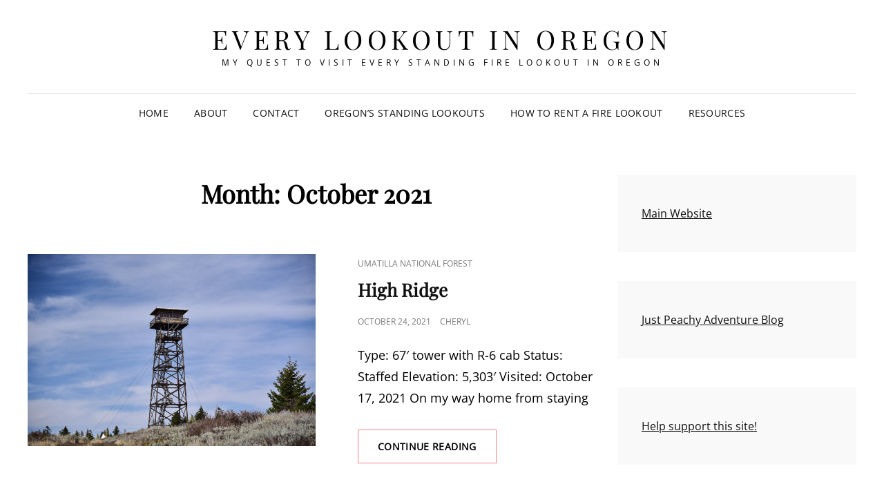

--- FILE ---
content_type: text/html; charset=UTF-8
request_url: https://cherylhill.net/firelookouts/2021/10/
body_size: 8183
content:
<!doctype html>
<html lang="en">
<head>
	<meta charset="UTF-8">
	<meta name="viewport" content="width=device-width, initial-scale=1">
	<link rel="profile" href="http://gmpg.org/xfn/11">
	<script>(function(html){html.className = html.className.replace(/\bno-js\b/,'js')})(document.documentElement);</script>
<title>October 2021 &#8211; Every Lookout in Oregon</title>
<meta name='robots' content='max-image-preview:large' />
	<style>img:is([sizes="auto" i], [sizes^="auto," i]) { contain-intrinsic-size: 3000px 1500px }</style>
	<link rel='dns-prefetch' href='//www.googletagmanager.com' />
<link rel="alternate" type="application/rss+xml" title="Every Lookout in Oregon &raquo; Feed" href="https://cherylhill.net/firelookouts/feed/" />
<script type="text/javascript">
/* <![CDATA[ */
window._wpemojiSettings = {"baseUrl":"https:\/\/s.w.org\/images\/core\/emoji\/15.0.3\/72x72\/","ext":".png","svgUrl":"https:\/\/s.w.org\/images\/core\/emoji\/15.0.3\/svg\/","svgExt":".svg","source":{"concatemoji":"https:\/\/cherylhill.net\/firelookouts\/wp-includes\/js\/wp-emoji-release.min.js?ver=6.7.4"}};
/*! This file is auto-generated */
!function(i,n){var o,s,e;function c(e){try{var t={supportTests:e,timestamp:(new Date).valueOf()};sessionStorage.setItem(o,JSON.stringify(t))}catch(e){}}function p(e,t,n){e.clearRect(0,0,e.canvas.width,e.canvas.height),e.fillText(t,0,0);var t=new Uint32Array(e.getImageData(0,0,e.canvas.width,e.canvas.height).data),r=(e.clearRect(0,0,e.canvas.width,e.canvas.height),e.fillText(n,0,0),new Uint32Array(e.getImageData(0,0,e.canvas.width,e.canvas.height).data));return t.every(function(e,t){return e===r[t]})}function u(e,t,n){switch(t){case"flag":return n(e,"\ud83c\udff3\ufe0f\u200d\u26a7\ufe0f","\ud83c\udff3\ufe0f\u200b\u26a7\ufe0f")?!1:!n(e,"\ud83c\uddfa\ud83c\uddf3","\ud83c\uddfa\u200b\ud83c\uddf3")&&!n(e,"\ud83c\udff4\udb40\udc67\udb40\udc62\udb40\udc65\udb40\udc6e\udb40\udc67\udb40\udc7f","\ud83c\udff4\u200b\udb40\udc67\u200b\udb40\udc62\u200b\udb40\udc65\u200b\udb40\udc6e\u200b\udb40\udc67\u200b\udb40\udc7f");case"emoji":return!n(e,"\ud83d\udc26\u200d\u2b1b","\ud83d\udc26\u200b\u2b1b")}return!1}function f(e,t,n){var r="undefined"!=typeof WorkerGlobalScope&&self instanceof WorkerGlobalScope?new OffscreenCanvas(300,150):i.createElement("canvas"),a=r.getContext("2d",{willReadFrequently:!0}),o=(a.textBaseline="top",a.font="600 32px Arial",{});return e.forEach(function(e){o[e]=t(a,e,n)}),o}function t(e){var t=i.createElement("script");t.src=e,t.defer=!0,i.head.appendChild(t)}"undefined"!=typeof Promise&&(o="wpEmojiSettingsSupports",s=["flag","emoji"],n.supports={everything:!0,everythingExceptFlag:!0},e=new Promise(function(e){i.addEventListener("DOMContentLoaded",e,{once:!0})}),new Promise(function(t){var n=function(){try{var e=JSON.parse(sessionStorage.getItem(o));if("object"==typeof e&&"number"==typeof e.timestamp&&(new Date).valueOf()<e.timestamp+604800&&"object"==typeof e.supportTests)return e.supportTests}catch(e){}return null}();if(!n){if("undefined"!=typeof Worker&&"undefined"!=typeof OffscreenCanvas&&"undefined"!=typeof URL&&URL.createObjectURL&&"undefined"!=typeof Blob)try{var e="postMessage("+f.toString()+"("+[JSON.stringify(s),u.toString(),p.toString()].join(",")+"));",r=new Blob([e],{type:"text/javascript"}),a=new Worker(URL.createObjectURL(r),{name:"wpTestEmojiSupports"});return void(a.onmessage=function(e){c(n=e.data),a.terminate(),t(n)})}catch(e){}c(n=f(s,u,p))}t(n)}).then(function(e){for(var t in e)n.supports[t]=e[t],n.supports.everything=n.supports.everything&&n.supports[t],"flag"!==t&&(n.supports.everythingExceptFlag=n.supports.everythingExceptFlag&&n.supports[t]);n.supports.everythingExceptFlag=n.supports.everythingExceptFlag&&!n.supports.flag,n.DOMReady=!1,n.readyCallback=function(){n.DOMReady=!0}}).then(function(){return e}).then(function(){var e;n.supports.everything||(n.readyCallback(),(e=n.source||{}).concatemoji?t(e.concatemoji):e.wpemoji&&e.twemoji&&(t(e.twemoji),t(e.wpemoji)))}))}((window,document),window._wpemojiSettings);
/* ]]> */
</script>
<style id='wp-emoji-styles-inline-css' type='text/css'>

	img.wp-smiley, img.emoji {
		display: inline !important;
		border: none !important;
		box-shadow: none !important;
		height: 1em !important;
		width: 1em !important;
		margin: 0 0.07em !important;
		vertical-align: -0.1em !important;
		background: none !important;
		padding: 0 !important;
	}
</style>
<link rel='stylesheet' id='wp-block-library-css' href='https://cherylhill.net/firelookouts/wp-includes/css/dist/block-library/style.min.css?ver=6.7.4' type='text/css' media='all' />
<style id='wp-block-library-theme-inline-css' type='text/css'>
.wp-block-audio :where(figcaption){color:#555;font-size:13px;text-align:center}.is-dark-theme .wp-block-audio :where(figcaption){color:#ffffffa6}.wp-block-audio{margin:0 0 1em}.wp-block-code{border:1px solid #ccc;border-radius:4px;font-family:Menlo,Consolas,monaco,monospace;padding:.8em 1em}.wp-block-embed :where(figcaption){color:#555;font-size:13px;text-align:center}.is-dark-theme .wp-block-embed :where(figcaption){color:#ffffffa6}.wp-block-embed{margin:0 0 1em}.blocks-gallery-caption{color:#555;font-size:13px;text-align:center}.is-dark-theme .blocks-gallery-caption{color:#ffffffa6}:root :where(.wp-block-image figcaption){color:#555;font-size:13px;text-align:center}.is-dark-theme :root :where(.wp-block-image figcaption){color:#ffffffa6}.wp-block-image{margin:0 0 1em}.wp-block-pullquote{border-bottom:4px solid;border-top:4px solid;color:currentColor;margin-bottom:1.75em}.wp-block-pullquote cite,.wp-block-pullquote footer,.wp-block-pullquote__citation{color:currentColor;font-size:.8125em;font-style:normal;text-transform:uppercase}.wp-block-quote{border-left:.25em solid;margin:0 0 1.75em;padding-left:1em}.wp-block-quote cite,.wp-block-quote footer{color:currentColor;font-size:.8125em;font-style:normal;position:relative}.wp-block-quote:where(.has-text-align-right){border-left:none;border-right:.25em solid;padding-left:0;padding-right:1em}.wp-block-quote:where(.has-text-align-center){border:none;padding-left:0}.wp-block-quote.is-large,.wp-block-quote.is-style-large,.wp-block-quote:where(.is-style-plain){border:none}.wp-block-search .wp-block-search__label{font-weight:700}.wp-block-search__button{border:1px solid #ccc;padding:.375em .625em}:where(.wp-block-group.has-background){padding:1.25em 2.375em}.wp-block-separator.has-css-opacity{opacity:.4}.wp-block-separator{border:none;border-bottom:2px solid;margin-left:auto;margin-right:auto}.wp-block-separator.has-alpha-channel-opacity{opacity:1}.wp-block-separator:not(.is-style-wide):not(.is-style-dots){width:100px}.wp-block-separator.has-background:not(.is-style-dots){border-bottom:none;height:1px}.wp-block-separator.has-background:not(.is-style-wide):not(.is-style-dots){height:2px}.wp-block-table{margin:0 0 1em}.wp-block-table td,.wp-block-table th{word-break:normal}.wp-block-table :where(figcaption){color:#555;font-size:13px;text-align:center}.is-dark-theme .wp-block-table :where(figcaption){color:#ffffffa6}.wp-block-video :where(figcaption){color:#555;font-size:13px;text-align:center}.is-dark-theme .wp-block-video :where(figcaption){color:#ffffffa6}.wp-block-video{margin:0 0 1em}:root :where(.wp-block-template-part.has-background){margin-bottom:0;margin-top:0;padding:1.25em 2.375em}
</style>
<style id='classic-theme-styles-inline-css' type='text/css'>
/*! This file is auto-generated */
.wp-block-button__link{color:#fff;background-color:#32373c;border-radius:9999px;box-shadow:none;text-decoration:none;padding:calc(.667em + 2px) calc(1.333em + 2px);font-size:1.125em}.wp-block-file__button{background:#32373c;color:#fff;text-decoration:none}
</style>
<style id='global-styles-inline-css' type='text/css'>
:root{--wp--preset--aspect-ratio--square: 1;--wp--preset--aspect-ratio--4-3: 4/3;--wp--preset--aspect-ratio--3-4: 3/4;--wp--preset--aspect-ratio--3-2: 3/2;--wp--preset--aspect-ratio--2-3: 2/3;--wp--preset--aspect-ratio--16-9: 16/9;--wp--preset--aspect-ratio--9-16: 9/16;--wp--preset--color--black: #000000;--wp--preset--color--cyan-bluish-gray: #abb8c3;--wp--preset--color--white: #ffffff;--wp--preset--color--pale-pink: #f78da7;--wp--preset--color--vivid-red: #cf2e2e;--wp--preset--color--luminous-vivid-orange: #ff6900;--wp--preset--color--luminous-vivid-amber: #fcb900;--wp--preset--color--light-green-cyan: #7bdcb5;--wp--preset--color--vivid-green-cyan: #00d084;--wp--preset--color--pale-cyan-blue: #8ed1fc;--wp--preset--color--vivid-cyan-blue: #0693e3;--wp--preset--color--vivid-purple: #9b51e0;--wp--preset--color--eighty-black: #151515;--wp--preset--color--sixty-five-black: #363636;--wp--preset--color--gray: #444444;--wp--preset--color--medium-gray: #777777;--wp--preset--color--light-gray: #f9f9f9;--wp--preset--color--bright-pink: #f5808c;--wp--preset--color--dark-yellow: #ffa751;--wp--preset--color--yellow: #ffbf00;--wp--preset--color--red: #db4f3d;--wp--preset--color--blue: #008ec2;--wp--preset--color--dark-blue: #133ec2;--wp--preset--gradient--vivid-cyan-blue-to-vivid-purple: linear-gradient(135deg,rgba(6,147,227,1) 0%,rgb(155,81,224) 100%);--wp--preset--gradient--light-green-cyan-to-vivid-green-cyan: linear-gradient(135deg,rgb(122,220,180) 0%,rgb(0,208,130) 100%);--wp--preset--gradient--luminous-vivid-amber-to-luminous-vivid-orange: linear-gradient(135deg,rgba(252,185,0,1) 0%,rgba(255,105,0,1) 100%);--wp--preset--gradient--luminous-vivid-orange-to-vivid-red: linear-gradient(135deg,rgba(255,105,0,1) 0%,rgb(207,46,46) 100%);--wp--preset--gradient--very-light-gray-to-cyan-bluish-gray: linear-gradient(135deg,rgb(238,238,238) 0%,rgb(169,184,195) 100%);--wp--preset--gradient--cool-to-warm-spectrum: linear-gradient(135deg,rgb(74,234,220) 0%,rgb(151,120,209) 20%,rgb(207,42,186) 40%,rgb(238,44,130) 60%,rgb(251,105,98) 80%,rgb(254,248,76) 100%);--wp--preset--gradient--blush-light-purple: linear-gradient(135deg,rgb(255,206,236) 0%,rgb(152,150,240) 100%);--wp--preset--gradient--blush-bordeaux: linear-gradient(135deg,rgb(254,205,165) 0%,rgb(254,45,45) 50%,rgb(107,0,62) 100%);--wp--preset--gradient--luminous-dusk: linear-gradient(135deg,rgb(255,203,112) 0%,rgb(199,81,192) 50%,rgb(65,88,208) 100%);--wp--preset--gradient--pale-ocean: linear-gradient(135deg,rgb(255,245,203) 0%,rgb(182,227,212) 50%,rgb(51,167,181) 100%);--wp--preset--gradient--electric-grass: linear-gradient(135deg,rgb(202,248,128) 0%,rgb(113,206,126) 100%);--wp--preset--gradient--midnight: linear-gradient(135deg,rgb(2,3,129) 0%,rgb(40,116,252) 100%);--wp--preset--font-size--small: 16px;--wp--preset--font-size--medium: 20px;--wp--preset--font-size--large: 42px;--wp--preset--font-size--x-large: 42px;--wp--preset--font-size--extra-small: 13px;--wp--preset--font-size--normal: 18px;--wp--preset--font-size--huge: 56px;--wp--preset--spacing--20: 0.44rem;--wp--preset--spacing--30: 0.67rem;--wp--preset--spacing--40: 1rem;--wp--preset--spacing--50: 1.5rem;--wp--preset--spacing--60: 2.25rem;--wp--preset--spacing--70: 3.38rem;--wp--preset--spacing--80: 5.06rem;--wp--preset--shadow--natural: 6px 6px 9px rgba(0, 0, 0, 0.2);--wp--preset--shadow--deep: 12px 12px 50px rgba(0, 0, 0, 0.4);--wp--preset--shadow--sharp: 6px 6px 0px rgba(0, 0, 0, 0.2);--wp--preset--shadow--outlined: 6px 6px 0px -3px rgba(255, 255, 255, 1), 6px 6px rgba(0, 0, 0, 1);--wp--preset--shadow--crisp: 6px 6px 0px rgba(0, 0, 0, 1);}:where(.is-layout-flex){gap: 0.5em;}:where(.is-layout-grid){gap: 0.5em;}body .is-layout-flex{display: flex;}.is-layout-flex{flex-wrap: wrap;align-items: center;}.is-layout-flex > :is(*, div){margin: 0;}body .is-layout-grid{display: grid;}.is-layout-grid > :is(*, div){margin: 0;}:where(.wp-block-columns.is-layout-flex){gap: 2em;}:where(.wp-block-columns.is-layout-grid){gap: 2em;}:where(.wp-block-post-template.is-layout-flex){gap: 1.25em;}:where(.wp-block-post-template.is-layout-grid){gap: 1.25em;}.has-black-color{color: var(--wp--preset--color--black) !important;}.has-cyan-bluish-gray-color{color: var(--wp--preset--color--cyan-bluish-gray) !important;}.has-white-color{color: var(--wp--preset--color--white) !important;}.has-pale-pink-color{color: var(--wp--preset--color--pale-pink) !important;}.has-vivid-red-color{color: var(--wp--preset--color--vivid-red) !important;}.has-luminous-vivid-orange-color{color: var(--wp--preset--color--luminous-vivid-orange) !important;}.has-luminous-vivid-amber-color{color: var(--wp--preset--color--luminous-vivid-amber) !important;}.has-light-green-cyan-color{color: var(--wp--preset--color--light-green-cyan) !important;}.has-vivid-green-cyan-color{color: var(--wp--preset--color--vivid-green-cyan) !important;}.has-pale-cyan-blue-color{color: var(--wp--preset--color--pale-cyan-blue) !important;}.has-vivid-cyan-blue-color{color: var(--wp--preset--color--vivid-cyan-blue) !important;}.has-vivid-purple-color{color: var(--wp--preset--color--vivid-purple) !important;}.has-black-background-color{background-color: var(--wp--preset--color--black) !important;}.has-cyan-bluish-gray-background-color{background-color: var(--wp--preset--color--cyan-bluish-gray) !important;}.has-white-background-color{background-color: var(--wp--preset--color--white) !important;}.has-pale-pink-background-color{background-color: var(--wp--preset--color--pale-pink) !important;}.has-vivid-red-background-color{background-color: var(--wp--preset--color--vivid-red) !important;}.has-luminous-vivid-orange-background-color{background-color: var(--wp--preset--color--luminous-vivid-orange) !important;}.has-luminous-vivid-amber-background-color{background-color: var(--wp--preset--color--luminous-vivid-amber) !important;}.has-light-green-cyan-background-color{background-color: var(--wp--preset--color--light-green-cyan) !important;}.has-vivid-green-cyan-background-color{background-color: var(--wp--preset--color--vivid-green-cyan) !important;}.has-pale-cyan-blue-background-color{background-color: var(--wp--preset--color--pale-cyan-blue) !important;}.has-vivid-cyan-blue-background-color{background-color: var(--wp--preset--color--vivid-cyan-blue) !important;}.has-vivid-purple-background-color{background-color: var(--wp--preset--color--vivid-purple) !important;}.has-black-border-color{border-color: var(--wp--preset--color--black) !important;}.has-cyan-bluish-gray-border-color{border-color: var(--wp--preset--color--cyan-bluish-gray) !important;}.has-white-border-color{border-color: var(--wp--preset--color--white) !important;}.has-pale-pink-border-color{border-color: var(--wp--preset--color--pale-pink) !important;}.has-vivid-red-border-color{border-color: var(--wp--preset--color--vivid-red) !important;}.has-luminous-vivid-orange-border-color{border-color: var(--wp--preset--color--luminous-vivid-orange) !important;}.has-luminous-vivid-amber-border-color{border-color: var(--wp--preset--color--luminous-vivid-amber) !important;}.has-light-green-cyan-border-color{border-color: var(--wp--preset--color--light-green-cyan) !important;}.has-vivid-green-cyan-border-color{border-color: var(--wp--preset--color--vivid-green-cyan) !important;}.has-pale-cyan-blue-border-color{border-color: var(--wp--preset--color--pale-cyan-blue) !important;}.has-vivid-cyan-blue-border-color{border-color: var(--wp--preset--color--vivid-cyan-blue) !important;}.has-vivid-purple-border-color{border-color: var(--wp--preset--color--vivid-purple) !important;}.has-vivid-cyan-blue-to-vivid-purple-gradient-background{background: var(--wp--preset--gradient--vivid-cyan-blue-to-vivid-purple) !important;}.has-light-green-cyan-to-vivid-green-cyan-gradient-background{background: var(--wp--preset--gradient--light-green-cyan-to-vivid-green-cyan) !important;}.has-luminous-vivid-amber-to-luminous-vivid-orange-gradient-background{background: var(--wp--preset--gradient--luminous-vivid-amber-to-luminous-vivid-orange) !important;}.has-luminous-vivid-orange-to-vivid-red-gradient-background{background: var(--wp--preset--gradient--luminous-vivid-orange-to-vivid-red) !important;}.has-very-light-gray-to-cyan-bluish-gray-gradient-background{background: var(--wp--preset--gradient--very-light-gray-to-cyan-bluish-gray) !important;}.has-cool-to-warm-spectrum-gradient-background{background: var(--wp--preset--gradient--cool-to-warm-spectrum) !important;}.has-blush-light-purple-gradient-background{background: var(--wp--preset--gradient--blush-light-purple) !important;}.has-blush-bordeaux-gradient-background{background: var(--wp--preset--gradient--blush-bordeaux) !important;}.has-luminous-dusk-gradient-background{background: var(--wp--preset--gradient--luminous-dusk) !important;}.has-pale-ocean-gradient-background{background: var(--wp--preset--gradient--pale-ocean) !important;}.has-electric-grass-gradient-background{background: var(--wp--preset--gradient--electric-grass) !important;}.has-midnight-gradient-background{background: var(--wp--preset--gradient--midnight) !important;}.has-small-font-size{font-size: var(--wp--preset--font-size--small) !important;}.has-medium-font-size{font-size: var(--wp--preset--font-size--medium) !important;}.has-large-font-size{font-size: var(--wp--preset--font-size--large) !important;}.has-x-large-font-size{font-size: var(--wp--preset--font-size--x-large) !important;}
:where(.wp-block-post-template.is-layout-flex){gap: 1.25em;}:where(.wp-block-post-template.is-layout-grid){gap: 1.25em;}
:where(.wp-block-columns.is-layout-flex){gap: 2em;}:where(.wp-block-columns.is-layout-grid){gap: 2em;}
:root :where(.wp-block-pullquote){font-size: 1.5em;line-height: 1.6;}
</style>
<link rel='stylesheet' id='signify-fonts-css' href='https://cherylhill.net/firelookouts/wp-content/fonts/2dae34d182782cfe2bb8863817fe3b85.css' type='text/css' media='all' />
<link rel='stylesheet' id='signify-style-css' href='https://cherylhill.net/firelookouts/wp-content/themes/signify/style.css?ver=20230426-141443' type='text/css' media='all' />
<link rel='stylesheet' id='signify-block-style-css' href='https://cherylhill.net/firelookouts/wp-content/themes/signify/css/blocks.css?ver=1.0' type='text/css' media='all' />
<link rel='stylesheet' id='font-awesome-css' href='https://cherylhill.net/firelookouts/wp-content/themes/signify/css/font-awesome/css/font-awesome.css?ver=4.7.0' type='text/css' media='all' />
<style id='akismet-widget-style-inline-css' type='text/css'>

			.a-stats {
				--akismet-color-mid-green: #357b49;
				--akismet-color-white: #fff;
				--akismet-color-light-grey: #f6f7f7;

				max-width: 350px;
				width: auto;
			}

			.a-stats * {
				all: unset;
				box-sizing: border-box;
			}

			.a-stats strong {
				font-weight: 600;
			}

			.a-stats a.a-stats__link,
			.a-stats a.a-stats__link:visited,
			.a-stats a.a-stats__link:active {
				background: var(--akismet-color-mid-green);
				border: none;
				box-shadow: none;
				border-radius: 8px;
				color: var(--akismet-color-white);
				cursor: pointer;
				display: block;
				font-family: -apple-system, BlinkMacSystemFont, 'Segoe UI', 'Roboto', 'Oxygen-Sans', 'Ubuntu', 'Cantarell', 'Helvetica Neue', sans-serif;
				font-weight: 500;
				padding: 12px;
				text-align: center;
				text-decoration: none;
				transition: all 0.2s ease;
			}

			/* Extra specificity to deal with TwentyTwentyOne focus style */
			.widget .a-stats a.a-stats__link:focus {
				background: var(--akismet-color-mid-green);
				color: var(--akismet-color-white);
				text-decoration: none;
			}

			.a-stats a.a-stats__link:hover {
				filter: brightness(110%);
				box-shadow: 0 4px 12px rgba(0, 0, 0, 0.06), 0 0 2px rgba(0, 0, 0, 0.16);
			}

			.a-stats .count {
				color: var(--akismet-color-white);
				display: block;
				font-size: 1.5em;
				line-height: 1.4;
				padding: 0 13px;
				white-space: nowrap;
			}
		
</style>
<link rel='stylesheet' id='tablepress-default-css' href='https://cherylhill.net/firelookouts/wp-content/plugins/tablepress/css/build/default.css?ver=3.0.1' type='text/css' media='all' />
<!--[if lt IE 9]>
<script type="text/javascript" src="https://cherylhill.net/firelookouts/wp-content/themes/signify/js/html5.min.js?ver=3.7.3" id="signify-html5-js"></script>
<![endif]-->
<script type="text/javascript" src="https://cherylhill.net/firelookouts/wp-includes/js/jquery/jquery.min.js?ver=3.7.1" id="jquery-core-js"></script>
<script type="text/javascript" src="https://cherylhill.net/firelookouts/wp-includes/js/jquery/jquery-migrate.min.js?ver=3.4.1" id="jquery-migrate-js"></script>

<!-- Google tag (gtag.js) snippet added by Site Kit -->

<!-- Google Analytics snippet added by Site Kit -->
<script type="text/javascript" src="https://www.googletagmanager.com/gtag/js?id=GT-W628MVJ" id="google_gtagjs-js" async></script>
<script type="text/javascript" id="google_gtagjs-js-after">
/* <![CDATA[ */
window.dataLayer = window.dataLayer || [];function gtag(){dataLayer.push(arguments);}
gtag("set","linker",{"domains":["cherylhill.net"]});
gtag("js", new Date());
gtag("set", "developer_id.dZTNiMT", true);
gtag("config", "GT-W628MVJ");
/* ]]> */
</script>

<!-- End Google tag (gtag.js) snippet added by Site Kit -->
<link rel="https://api.w.org/" href="https://cherylhill.net/firelookouts/wp-json/" /><link rel="EditURI" type="application/rsd+xml" title="RSD" href="https://cherylhill.net/firelookouts/xmlrpc.php?rsd" />
<meta name="generator" content="WordPress 6.7.4" />
<meta name="generator" content="Site Kit by Google 1.142.0" /><meta name="google-site-verification" content="24ILQsTnoqURxef6fY7kmvN_0a2VmZFGhs13wVGw-kA"></head>

<body class="archive date wp-embed-responsive hfeed fluid-layout navigation-classic two-columns-layout content-left excerpt header-media-fluid header-media-text-disabled has-header-image color-scheme-default menu-type-classic menu-style-full-width header-style-one">


<div id="page" class="site">
	<a class="skip-link screen-reader-text" href="#content">Skip to content</a>

	<header id="masthead" class="site-header">
		<div class="site-header-main">
			<div class="wrapper">
				
<div class="site-branding">
	
	<div class="site-identity">
					<p class="site-title"><a href="https://cherylhill.net/firelookouts/" rel="home">Every Lookout in Oregon</a></p>
					<p class="site-description">My quest to visit every standing fire lookout in Oregon</p>
			</div><!-- .site-branding-text-->
</div><!-- .site-branding -->

					<div id="site-header-menu" class="site-header-menu">
		<div id="primary-menu-wrapper" class="menu-wrapper">
			<div class="menu-toggle-wrapper">
				<button id="menu-toggle" class="menu-toggle" aria-controls="top-menu" aria-expanded="false"><span class="menu-label">Menu</span></button>
			</div><!-- .menu-toggle-wrapper -->

			<div class="menu-inside-wrapper">
				<nav id="site-navigation" class="main-navigation default-page-menu" role="navigation" aria-label="Primary Menu">

									<ul id="primary-menu" class="menu nav-menu"><li id="menu-item-175" class="menu-item menu-item-type-custom menu-item-object-custom menu-item-home menu-item-175"><a href="http://cherylhill.net/firelookouts/">Home</a></li>
<li id="menu-item-176" class="menu-item menu-item-type-post_type menu-item-object-page menu-item-176"><a href="https://cherylhill.net/firelookouts/about/">About</a></li>
<li id="menu-item-177" class="menu-item menu-item-type-post_type menu-item-object-page menu-item-177"><a href="https://cherylhill.net/firelookouts/contact/">Contact</a></li>
<li id="menu-item-293" class="menu-item menu-item-type-post_type menu-item-object-page menu-item-293"><a href="https://cherylhill.net/firelookouts/oregons-standing-lookouts/">Oregon&#8217;s Standing Lookouts</a></li>
<li id="menu-item-397" class="menu-item menu-item-type-post_type menu-item-object-page menu-item-397"><a href="https://cherylhill.net/firelookouts/lookout-rentals/">How to Rent a Fire Lookout</a></li>
<li id="menu-item-179" class="menu-item menu-item-type-post_type menu-item-object-page menu-item-179"><a href="https://cherylhill.net/firelookouts/resources/">Resources</a></li>
</ul>				
				</nav><!-- .main-navigation -->

							</div><!-- .menu-inside-wrapper -->
		</div><!-- #primary-menu-wrapper.menu-wrapper -->

			</div><!-- .site-header-menu -->
			</div><!-- .wrapper -->
		</div><!-- .site-header-main -->
	</header><!-- #masthead -->

	




	<div id="content" class="site-content">
		<div class="wrapper">

	<div id="primary" class="content-area">
		<main id="main" class="site-main">
			<div class="archive-posts-wrapper">
			
				<header class="page-header">
					<div class="section-description-wrapper section-subtitle">
											</div>
					<h2 class="page-title section-title">Month: <span>October 2021</span></h2>
				</header><!-- .entry-header -->

							
				<div class="section-content-wrapper layout-one">
					<div id="infinite-post-wrap" class="archive-post-wrap">
						
<article id="post-1028" class="post-1028 post type-post status-publish format-standard has-post-thumbnail hentry category-umatilla-national-forest">
	<div class="post-wrapper hentry-inner">
		<div class="post-thumbnail"><a href="https://cherylhill.net/firelookouts/2021/10/24/high-ridge/" title="High Ridge"><img width="666" height="444" src="https://cherylhill.net/firelookouts/wp-content/uploads/2022/05/highridge.jpeg" class="attachment-post-thumbnail size-post-thumbnail wp-post-image" alt="" decoding="async" fetchpriority="high" srcset="https://cherylhill.net/firelookouts/wp-content/uploads/2022/05/highridge.jpeg 1024w, https://cherylhill.net/firelookouts/wp-content/uploads/2022/05/highridge-300x200.jpeg 300w, https://cherylhill.net/firelookouts/wp-content/uploads/2022/05/highridge-768x512.jpeg 768w" sizes="(max-width: 666px) 100vw, 666px" /></a></div><!-- .post-thumbnail -->
		<div class="entry-container">
			<header class="entry-header">
				
								<div class="entry-meta">
					<span class="cat-links"><span class="screen-reader-text">Cat Links </span><a href="https://cherylhill.net/firelookouts/category/umatilla-national-forest/" rel="category tag">Umatilla National Forest</a></span>				</div><!-- .entry-meta -->
				
				<h2 class="entry-title"><a href="https://cherylhill.net/firelookouts/2021/10/24/high-ridge/" rel="bookmark">High Ridge</a></h2>
								<div class="entry-meta">
					<span class="posted-on"><span class="screen-reader-text"> Posted on </span><a href="https://cherylhill.net/firelookouts/2021/10/24/high-ridge/" rel="bookmark"><time class="entry-date published" datetime="2021-10-24T20:23:41-07:00">October 24, 2021</time><time class="updated" datetime="2023-01-15T18:56:59-07:00">January 15, 2023</time></a></span>					<span class="byline"><span class="author vcard"><a class="url fn n" href="https://cherylhill.net/firelookouts/author/justpeachy/">Cheryl</a></span></span>				</div><!-- .entry-meta -->
							</header><!-- .entry-header -->

			<div class="entry-summary">
				<p>Type: 67&#8242; tower with R-6 cab Status: Staffed Elevation: 5,303&#8242; Visited: October 17, 2021 On my way home from staying</p>
<p><a href="https://cherylhill.net/firelookouts/2021/10/24/high-ridge/" class="more-link">Continue reading<span class="screen-reader-text">High Ridge</span></a></p>
			</div><!-- .entry-summary -->
		</div><!-- .entry-container -->
	</div><!-- .hentry-inner -->
</article><!-- #post-1028 -->

<article id="post-1006" class="post-1006 post type-post status-publish format-standard has-post-thumbnail hentry category-umatilla-national-forest">
	<div class="post-wrapper hentry-inner">
		<div class="post-thumbnail"><a href="https://cherylhill.net/firelookouts/2021/10/22/lookout-mountain/" title="Lookout Mountain"><img width="666" height="444" src="https://cherylhill.net/firelookouts/wp-content/uploads/2021/10/lookoutmountain.jpeg" class="attachment-post-thumbnail size-post-thumbnail wp-post-image" alt="" decoding="async" srcset="https://cherylhill.net/firelookouts/wp-content/uploads/2021/10/lookoutmountain.jpeg 1024w, https://cherylhill.net/firelookouts/wp-content/uploads/2021/10/lookoutmountain-300x200.jpeg 300w, https://cherylhill.net/firelookouts/wp-content/uploads/2021/10/lookoutmountain-768x512.jpeg 768w" sizes="(max-width: 666px) 100vw, 666px" /></a></div><!-- .post-thumbnail -->
		<div class="entry-container">
			<header class="entry-header">
				
								<div class="entry-meta">
					<span class="cat-links"><span class="screen-reader-text">Cat Links </span><a href="https://cherylhill.net/firelookouts/category/umatilla-national-forest/" rel="category tag">Umatilla National Forest</a></span>				</div><!-- .entry-meta -->
				
				<h2 class="entry-title"><a href="https://cherylhill.net/firelookouts/2021/10/22/lookout-mountain/" rel="bookmark">Lookout Mountain</a></h2>
								<div class="entry-meta">
					<span class="posted-on"><span class="screen-reader-text"> Posted on </span><a href="https://cherylhill.net/firelookouts/2021/10/22/lookout-mountain/" rel="bookmark"><time class="entry-date published" datetime="2021-10-22T15:59:03-07:00">October 22, 2021</time><time class="updated" datetime="2023-01-15T19:44:21-07:00">January 15, 2023</time></a></span>					<span class="byline"><span class="author vcard"><a class="url fn n" href="https://cherylhill.net/firelookouts/author/justpeachy/">Cheryl</a></span></span>				</div><!-- .entry-meta -->
							</header><!-- .entry-header -->

			<div class="entry-summary">
				<p>Type: 82&#8242; tower with L4 cab Status: Staffed Elevation: 5,229&#8242; Visited: October 16, 2021 I parked on Road 62 and</p>
<p><a href="https://cherylhill.net/firelookouts/2021/10/22/lookout-mountain/" class="more-link">Continue reading<span class="screen-reader-text">Lookout Mountain</span></a></p>
			</div><!-- .entry-summary -->
		</div><!-- .entry-container -->
	</div><!-- .hentry-inner -->
</article><!-- #post-1006 -->
					</div><!-- .archive-post-wrap -->
				</div><!-- .section-content-wrap -->

							</div><!-- .archive-posts-wrapper -->
		</main><!-- #main -->
	</div><!-- #primary -->


<aside id="secondary" class="widget-area sidebar">
	<section id="block-2" class="widget widget_block widget_text"> <div class="widget-wrap">
<p><a href="https://www.cherylhill.net">Main Website</a></p>
</div></section><section id="block-3" class="widget widget_block widget_text"> <div class="widget-wrap">
<p><a href="http://www.cherylhill.net/blog">Just Peachy Adventure Blog</a></p>
</div></section><section id="block-9" class="widget widget_block widget_text"> <div class="widget-wrap">
<p><a href="https://ko-fi.com/cherylhilloregon">Help support this site!</a></p>
</div></section><section id="block-4" class="widget widget_block widget_search"> <div class="widget-wrap"><form role="search" method="get" action="https://cherylhill.net/firelookouts/" class="wp-block-search__button-outside wp-block-search__text-button wp-block-search"    ><label class="wp-block-search__label" for="wp-block-search__input-1" >Search</label><div class="wp-block-search__inside-wrapper " ><input class="wp-block-search__input" id="wp-block-search__input-1" placeholder="" value="" type="search" name="s" required /><button aria-label="Search" class="wp-block-search__button wp-element-button" type="submit" >Search</button></div></form></div></section><section id="block-5" class="widget widget_block widget_media_image"> <div class="widget-wrap">
<figure class="wp-block-image size-large is-resized"><a href="http://www.cherylhill.net/books/"><img loading="lazy" decoding="async" src="http://cherylhill.net/firelookouts/wp-content/uploads/2015/12/Cover-714x1024.jpg" alt="" class="wp-image-381" width="255" height="366" srcset="https://cherylhill.net/firelookouts/wp-content/uploads/2015/12/Cover-714x1024.jpg 714w, https://cherylhill.net/firelookouts/wp-content/uploads/2015/12/Cover-209x300.jpg 209w, https://cherylhill.net/firelookouts/wp-content/uploads/2015/12/Cover.jpg 1934w" sizes="auto, (max-width: 255px) 100vw, 255px" /></a></figure>
</div></section><section id="block-6" class="widget widget_block widget_recent_entries"> <div class="widget-wrap"><ul class="wp-block-latest-posts__list wp-block-latest-posts"><li><a class="wp-block-latest-posts__post-title" href="https://cherylhill.net/firelookouts/2025/06/19/sugarpine-mountain/">Sugarpine Mountain</a></li>
<li><a class="wp-block-latest-posts__post-title" href="https://cherylhill.net/firelookouts/2025/06/01/green-peter/">Green Peter</a></li>
<li><a class="wp-block-latest-posts__post-title" href="https://cherylhill.net/firelookouts/2024/09/28/mt-scott/">Mt. Scott</a></li>
<li><a class="wp-block-latest-posts__post-title" href="https://cherylhill.net/firelookouts/2024/09/15/tower-mountain/">Tower Mountain</a></li>
<li><a class="wp-block-latest-posts__post-title" href="https://cherylhill.net/firelookouts/2024/09/01/waldo-mountain/">Waldo Mountain</a></li>
</ul></div></section><section id="block-7" class="widget widget_block widget_archive"> <div class="widget-wrap"><ul class="wp-block-archives-list wp-block-archives">	<li><a href='https://cherylhill.net/firelookouts/2025/06/'>June 2025</a></li>
	<li><a href='https://cherylhill.net/firelookouts/2024/09/'>September 2024</a></li>
	<li><a href='https://cherylhill.net/firelookouts/2024/07/'>July 2024</a></li>
	<li><a href='https://cherylhill.net/firelookouts/2024/06/'>June 2024</a></li>
	<li><a href='https://cherylhill.net/firelookouts/2024/05/'>May 2024</a></li>
	<li><a href='https://cherylhill.net/firelookouts/2023/11/'>November 2023</a></li>
	<li><a href='https://cherylhill.net/firelookouts/2023/10/'>October 2023</a></li>
	<li><a href='https://cherylhill.net/firelookouts/2023/08/'>August 2023</a></li>
	<li><a href='https://cherylhill.net/firelookouts/2023/07/'>July 2023</a></li>
	<li><a href='https://cherylhill.net/firelookouts/2023/06/'>June 2023</a></li>
	<li><a href='https://cherylhill.net/firelookouts/2023/03/'>March 2023</a></li>
	<li><a href='https://cherylhill.net/firelookouts/2022/11/'>November 2022</a></li>
	<li><a href='https://cherylhill.net/firelookouts/2022/10/'>October 2022</a></li>
	<li><a href='https://cherylhill.net/firelookouts/2022/09/'>September 2022</a></li>
	<li><a href='https://cherylhill.net/firelookouts/2022/08/'>August 2022</a></li>
	<li><a href='https://cherylhill.net/firelookouts/2022/07/'>July 2022</a></li>
	<li><a href='https://cherylhill.net/firelookouts/2022/06/'>June 2022</a></li>
	<li><a href='https://cherylhill.net/firelookouts/2022/05/'>May 2022</a></li>
	<li><a href='https://cherylhill.net/firelookouts/2021/10/' aria-current="page">October 2021</a></li>
	<li><a href='https://cherylhill.net/firelookouts/2021/09/'>September 2021</a></li>
	<li><a href='https://cherylhill.net/firelookouts/2021/08/'>August 2021</a></li>
	<li><a href='https://cherylhill.net/firelookouts/2021/07/'>July 2021</a></li>
	<li><a href='https://cherylhill.net/firelookouts/2021/06/'>June 2021</a></li>
	<li><a href='https://cherylhill.net/firelookouts/2020/10/'>October 2020</a></li>
	<li><a href='https://cherylhill.net/firelookouts/2020/09/'>September 2020</a></li>
	<li><a href='https://cherylhill.net/firelookouts/2020/07/'>July 2020</a></li>
	<li><a href='https://cherylhill.net/firelookouts/2020/06/'>June 2020</a></li>
	<li><a href='https://cherylhill.net/firelookouts/2019/10/'>October 2019</a></li>
	<li><a href='https://cherylhill.net/firelookouts/2019/09/'>September 2019</a></li>
	<li><a href='https://cherylhill.net/firelookouts/2019/07/'>July 2019</a></li>
	<li><a href='https://cherylhill.net/firelookouts/2019/01/'>January 2019</a></li>
	<li><a href='https://cherylhill.net/firelookouts/2018/08/'>August 2018</a></li>
	<li><a href='https://cherylhill.net/firelookouts/2018/06/'>June 2018</a></li>
	<li><a href='https://cherylhill.net/firelookouts/2018/05/'>May 2018</a></li>
	<li><a href='https://cherylhill.net/firelookouts/2018/02/'>February 2018</a></li>
	<li><a href='https://cherylhill.net/firelookouts/2017/12/'>December 2017</a></li>
	<li><a href='https://cherylhill.net/firelookouts/2017/09/'>September 2017</a></li>
	<li><a href='https://cherylhill.net/firelookouts/2017/07/'>July 2017</a></li>
	<li><a href='https://cherylhill.net/firelookouts/2017/03/'>March 2017</a></li>
	<li><a href='https://cherylhill.net/firelookouts/2017/02/'>February 2017</a></li>
	<li><a href='https://cherylhill.net/firelookouts/2017/01/'>January 2017</a></li>
	<li><a href='https://cherylhill.net/firelookouts/2016/08/'>August 2016</a></li>
	<li><a href='https://cherylhill.net/firelookouts/2016/07/'>July 2016</a></li>
	<li><a href='https://cherylhill.net/firelookouts/2016/06/'>June 2016</a></li>
	<li><a href='https://cherylhill.net/firelookouts/2016/03/'>March 2016</a></li>
	<li><a href='https://cherylhill.net/firelookouts/2016/02/'>February 2016</a></li>
	<li><a href='https://cherylhill.net/firelookouts/2015/11/'>November 2015</a></li>
	<li><a href='https://cherylhill.net/firelookouts/2015/10/'>October 2015</a></li>
	<li><a href='https://cherylhill.net/firelookouts/2015/08/'>August 2015</a></li>
	<li><a href='https://cherylhill.net/firelookouts/2015/07/'>July 2015</a></li>
	<li><a href='https://cherylhill.net/firelookouts/2015/04/'>April 2015</a></li>
	<li><a href='https://cherylhill.net/firelookouts/2014/10/'>October 2014</a></li>
	<li><a href='https://cherylhill.net/firelookouts/2014/09/'>September 2014</a></li>
	<li><a href='https://cherylhill.net/firelookouts/2014/08/'>August 2014</a></li>
	<li><a href='https://cherylhill.net/firelookouts/2014/07/'>July 2014</a></li>
	<li><a href='https://cherylhill.net/firelookouts/2014/06/'>June 2014</a></li>
	<li><a href='https://cherylhill.net/firelookouts/2014/03/'>March 2014</a></li>
	<li><a href='https://cherylhill.net/firelookouts/2013/12/'>December 2013</a></li>
	<li><a href='https://cherylhill.net/firelookouts/2013/10/'>October 2013</a></li>
	<li><a href='https://cherylhill.net/firelookouts/2013/09/'>September 2013</a></li>
	<li><a href='https://cherylhill.net/firelookouts/2013/08/'>August 2013</a></li>
	<li><a href='https://cherylhill.net/firelookouts/2013/07/'>July 2013</a></li>
	<li><a href='https://cherylhill.net/firelookouts/2013/06/'>June 2013</a></li>
	<li><a href='https://cherylhill.net/firelookouts/2013/05/'>May 2013</a></li>
	<li><a href='https://cherylhill.net/firelookouts/2013/01/'>January 2013</a></li>
	<li><a href='https://cherylhill.net/firelookouts/2012/09/'>September 2012</a></li>
	<li><a href='https://cherylhill.net/firelookouts/2012/07/'>July 2012</a></li>
	<li><a href='https://cherylhill.net/firelookouts/2012/05/'>May 2012</a></li>
	<li><a href='https://cherylhill.net/firelookouts/2011/12/'>December 2011</a></li>
	<li><a href='https://cherylhill.net/firelookouts/2011/10/'>October 2011</a></li>
	<li><a href='https://cherylhill.net/firelookouts/2011/08/'>August 2011</a></li>
	<li><a href='https://cherylhill.net/firelookouts/2011/07/'>July 2011</a></li>
</ul></div></section></aside><!-- #secondary -->
		</div><!-- .wrapper -->
	</div><!-- #content -->

	<footer id="colophon" class="site-footer">
		
		

		<div id="site-generator">
			
	<div id="footer-menu-section" class="site-footer-menu">
		<div class="wrapper">

							<nav id="social-footer-navigation" class="social-navigation" role="navigation" aria-label="Footer Social Links Menu">
					<div class="menu-social-footer-container"><ul id="menu-social-footer" class="social-links-menu"><li id="menu-item-1290" class="menu-item menu-item-type-custom menu-item-object-custom menu-item-1290"><a href="https://www.instagram.com/justpeachy/"><span>Instagram</a></li>
<li id="menu-item-1291" class="menu-item menu-item-type-custom menu-item-object-custom menu-item-1291"><a href="https://www.facebook.com/cherylhillphotographer"><span>Facebook</a></li>
<li id="menu-item-1292" class="menu-item menu-item-type-custom menu-item-object-custom menu-item-1292"><a href="https://twitter.com/justpeachy"><span>Twitter</a></li>
<li id="menu-item-1293" class="menu-item menu-item-type-custom menu-item-object-custom menu-item-1293"><a href="https://www.youtube.com/justpeachyoutdoors"><span>YouTube</a></li>
<li id="menu-item-1294" class="menu-item menu-item-type-post_type menu-item-object-page menu-item-1294"><a href="https://cherylhill.net/firelookouts/contact/"><span>Contact</a></li>
</ul></div>				</nav><!-- .social-navigation -->
					</div><!-- .wrapper -->
	</div><!-- #footer-menu-section -->

			
<div class="site-info"><div class="wrapper">Copyright &copy; 2026 <a href="https://cherylhill.net/firelookouts/">Every Lookout in Oregon</a> <span class="sep"> | </span>Signify&nbsp;by&nbsp;<a target="_blank" href="https://wenthemes.com/">WEN Themes</a></div></div><!-- .site-info -->		</div><!-- #site-generator -->
	</footer><!-- #colophon -->
	
</div><!-- #page -->

<a href="#masthead" id="scrollup" class="backtotop"><span class="screen-reader-text">Scroll Up</span></a><script type="text/javascript" src="https://cherylhill.net/firelookouts/wp-content/themes/signify/js/skip-link-focus-fix.min.js?ver=201800703" id="signify-skip-link-focus-fix-js"></script>
<script type="text/javascript" id="signify-script-js-extra">
/* <![CDATA[ */
var signifyOptions = {"screenReaderText":{"expand":"expand child menu","collapse":"collapse child menu"},"rtl":""};
/* ]]> */
</script>
<script type="text/javascript" src="https://cherylhill.net/firelookouts/wp-content/themes/signify/js/functions.min.js?ver=201800703" id="signify-script-js"></script>

</body>
</html>
